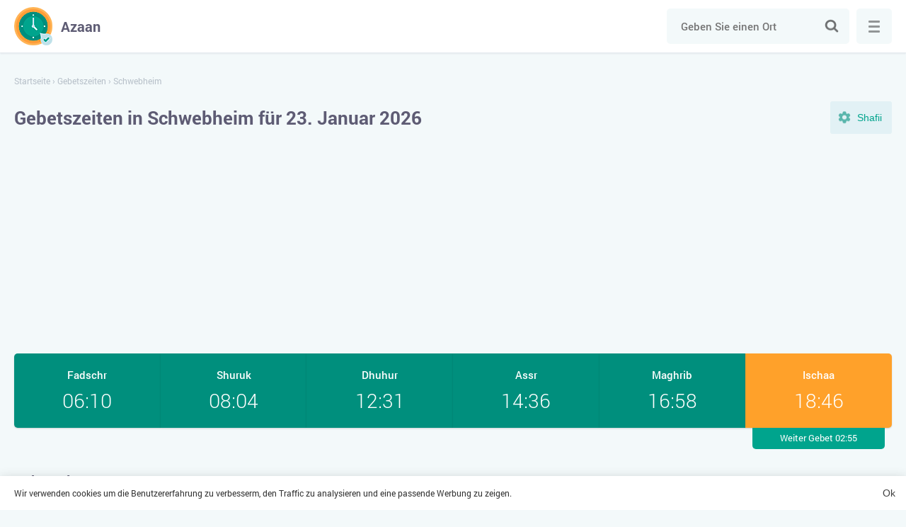

--- FILE ---
content_type: text/html; charset=UTF-8
request_url: https://azaan.de/gebetszeiten/schwebheim/
body_size: 5877
content:
<!DOCTYPE html>

<html lang="de">
	<head>
		<meta charset="utf-8" />

		<title>Gebetszeiten in Schwebheim für Januar 2026</title>
		<meta name="description" content="Islamische Gebetszeiten in Schwebheim für heute und für den laufenden Monat — Januar 2026" />
		<meta name="keywords" content="" />
				
					<meta name="robots" content="index,follow" />
				
				<link rel="stylesheet" href="https://azaan.de/wp-content/themes/namaz/start.css?ver=2" media="all">
		<link rel="stylesheet" href="https://azaan.de/wp-content/themes/namaz/style.css?ver=2" media="all">

		<link rel="manifest" href="https://azaan.de/manifest.json">
		
		<meta name="application-name" content="Azaan">
		<meta name="apple-mobile-web-app-title" content="Azaan">
		<meta name="msapplication-starturl" content="/">
		<meta name="msapplication-navbutton-color" content="#ffffff">
		<meta name="theme-color" content="#008f7d">
		<meta name="msapplication-TileColor" content="#008f7d">
		<meta name="msapplication-TileImage" content="https://azaan.de/wp-content/themes/namaz/images/favicons/ms-icon-144x144.png">
		<meta name="mobile-web-app-capable" content="yes">
		<meta name="apple-mobile-web-app-capable" content="yes">
		<meta name="apple-mobile-web-app-status-bar-style" content="black-translucent">
		<meta name="viewport" content="width=device-width, initial-scale=1, shrink-to-fit=no">
		
		<link rel="shortcut icon" href="https://azaan.de/favicon.ico">		
		<link rel="apple-touch-icon" sizes="57x57" href="https://azaan.de/wp-content/themes/namaz/images/favicons/apple-icon-57x57.png">
		<link rel="apple-touch-icon" sizes="57x57" href="https://azaan.de/wp-content/themes/namaz/images/favicons/apple-icon-57x57.png">
		<link rel="apple-touch-icon" sizes="60x60" href="https://azaan.de/wp-content/themes/namaz/images/favicons/apple-icon-60x60.png">
		<link rel="apple-touch-icon" sizes="72x72" href="https://azaan.de/wp-content/themes/namaz/images/favicons/apple-icon-72x72.png">
		<link rel="apple-touch-icon" sizes="76x76" href="https://azaan.de/wp-content/themes/namaz/images/favicons/apple-icon-76x76.png">
		<link rel="apple-touch-icon" sizes="114x114" href="https://azaan.de/wp-content/themes/namaz/images/favicons/apple-icon-114x114.png">
		<link rel="apple-touch-icon" sizes="120x120" href="https://azaan.de/wp-content/themes/namaz/images/favicons/apple-icon-120x120.png">
		<link rel="apple-touch-icon" sizes="144x144" href="https://azaan.de/wp-content/themes/namaz/images/favicons/apple-icon-144x144.png">
		<link rel="apple-touch-icon" sizes="152x152" href="https://azaan.de/wp-content/themes/namaz/images/favicons/apple-icon-152x152.png">
		<link rel="apple-touch-icon" sizes="180x180" href="https://azaan.de/wp-content/themes/namaz/images/favicons/apple-icon-180x180.png">
		<link rel="icon" type="image/png" sizes="192x192"  href="https://azaan.de/wp-content/themes/namaz/images/favicons/android-icon-192x192.png">
		<link rel="icon" type="image/png" sizes="32x32" href="https://azaan.de/wp-content/themes/namaz/images/favicons/favicon-32x32.png">
		<link rel="icon" type="image/png" sizes="96x96" href="https://azaan.de/wp-content/themes/namaz/images/favicons/favicon-96x96.png">
		<link rel="icon" type="image/png" sizes="16x16" href="https://azaan.de/wp-content/themes/namaz/images/favicons/favicon-16x16.png">
		<meta name="google-adsense-account" content="ca-pub-3296271869007470">
		<script async src="https://pagead2.googlesyndication.com/pagead/js/adsbygoogle.js?client=ca-pub-3296271869007470"
     crossorigin="anonymous"></script>
	</head>

	<body>
		
	<div class="wrapper">
		<div class="main">
			<div class="header">
				<div class="container row">
					<a class="logotype" href="https://azaan.de/" title="Azaan"><span>Azaan</span></a>
					
					<div class="search">
						<form class="searchform" role="search" method="get" action="https://azaan.de/">
							<input class="input" type="search" id="search" value="" autocomplete="disabled" autocomplete="off" placeholder="Geben Sie einen Ort" name="s" required>
							<button class="submit" type="submit">Suche</button>
						</form>
					</div>
					
					<button class="search-toggle">Suche</button>
					
					<button class="menu">
						<span class="menu-inner">Menü</span>
					</button>
				</div>
			</div>	
				
	
								

			
				
										
					
		
									
		
				
									
		<script>
		  var args = ['MWL', 'Shafii'];
		</script>
		
				 
								
		<div class="container">
			<div class="breadcrumbs" itemscope itemtype="http://schema.org/BreadcrumbList"><span itemprop="itemListElement" itemscope itemtype="http://schema.org/ListItem"><a href="https://azaan.de/" itemprop="item"><span itemprop="name">Startseite</span></a><meta itemprop="position" content="1" /></span><span> › </span><span itemprop="itemListElement" itemscope itemtype="http://schema.org/ListItem"><a href="https://azaan.de/gebetszeiten/" itemprop="item"><span itemprop="name">Gebetszeiten</span></a><meta itemprop="position" content="2" /></span><span> › </span><span class="current">Schwebheim</span></div>			
			<div class="top">
				<h1>Gebetszeiten in Schwebheim für 23. Januar 2026</h1>
				
				<button class="setting-toggle">Einstellungen</button>
			</div>
			
			<div class="settings">				
				<div class="form">
					<div class="fields">
						<label class="form-name" for="method">Rechenmethode</label>
						<select class="select" id="method" name="method" size="1" onchange="changeMethod()">
							<option value="MWL">Muslimischen Weltliga</option>
							<option value="Makkah">Umm Al-Qura Universität, Mekka</option>
						</select>
					</div>
					
					<div class="fields">
						<label class="form-name" for="juristic">Assr Juristic Methode</label>
						<select class="select" id="juristic" name="juristic" size="1" onchange="changeMethod()">
							<option value="Shafii">Shafii</option>
							<option value="Hanafi">Hanafi</option>
						</select>
					</div>
				</div>
			</div>
			
			
			<div class="praytime">
				<div class="row">
											<div class="item fajr">
							<div class="name">Fadschr</div>
							<time>06:10</time>
						</div>					
										
											<div class="item shuruk">
							<div class="name">Shuruk</div>
							<time>08:04</time>
						</div>					
										
											<div class="item zuhr">
							<div class="name">Dhuhur</div>
							<time>12:31</time>
						</div>				
											
											<div class="item asr">
							<div class="name">Assr</div>
							<time>14:36</time>
						</div>					
										
											<div class="item maghrib">
							<div class="name">Maghrib</div>
							<time>16:58</time>
						</div>					
										
											<div class="item isha active">
							<div class="name">Ischaa</div>
							<time>18:46</time>
							<div class="upcoming">Weiter Gebet 02:55</div>
						</div>
									</div>
			</div>				
			
			<h2>Gebetsplan</h2>		

			<div class="buttons">
				<div class="tabs">
					<a href="#week" class="active">Wöchentlich</a>
					<a href="#month">Januar</a>
				</div>
				
				<button class="print" onClick="javascript:print(document);">Ausdrucken</button>
			</div>
			
						
						
							
				<div id="week" class="tables active">					
					<table class="timetable">	
						<thead>
							<tr>
								<th>Datum</th>
								<th>Fadschr</th>
								<th>Shuruk</th>
								<th>Dhuhur</th>
								<th>Assr</th>
								<th>Maghrib</th>
								<th>Ischaa</th>
							</tr>
						</thead>
						<tbody>
														
																																								
								<tr>
									<td data-label="19 January, Mo">
										<span>19, Mo</span>
									</td>
									<td data-label="Fadschr"><time>06:13</time></td>
									<td data-label="Shuruk"><time>08:08</time></td>
									<td data-label="Dhuhur"><time>12:30</time></td>
									<td data-label="Assr"><time>14:31</time></td>
									<td data-label="Maghrib"><time>16:52</time></td>
									<td data-label="Ischaa"><time>18:40</time></td>
								</tr>
																						
																																								
								<tr>
									<td data-label="20 January, Di">
										<span>20, Di</span>
									</td>
									<td data-label="Fadschr"><time>06:13</time></td>
									<td data-label="Shuruk"><time>08:07</time></td>
									<td data-label="Dhuhur"><time>12:30</time></td>
									<td data-label="Assr"><time>14:32</time></td>
									<td data-label="Maghrib"><time>16:53</time></td>
									<td data-label="Ischaa"><time>18:42</time></td>
								</tr>
																						
																																								
								<tr>
									<td data-label="21 January, Mi">
										<span>21, Mi</span>
									</td>
									<td data-label="Fadschr"><time>06:12</time></td>
									<td data-label="Shuruk"><time>08:06</time></td>
									<td data-label="Dhuhur"><time>12:30</time></td>
									<td data-label="Assr"><time>14:34</time></td>
									<td data-label="Maghrib"><time>16:55</time></td>
									<td data-label="Ischaa"><time>18:43</time></td>
								</tr>
																						
																																								
								<tr>
									<td data-label="22 January, Do">
										<span>22, Do</span>
									</td>
									<td data-label="Fadschr"><time>06:11</time></td>
									<td data-label="Shuruk"><time>08:05</time></td>
									<td data-label="Dhuhur"><time>12:31</time></td>
									<td data-label="Assr"><time>14:35</time></td>
									<td data-label="Maghrib"><time>16:57</time></td>
									<td data-label="Ischaa"><time>18:44</time></td>
								</tr>
																						
																																								
								<tr class="active">
									<td data-label="23 January, Fr">
										<span>23, Fr</span>
									</td>
									<td data-label="Fadschr"><time>06:10</time></td>
									<td data-label="Shuruk"><time>08:04</time></td>
									<td data-label="Dhuhur"><time>12:31</time></td>
									<td data-label="Assr"><time>14:36</time></td>
									<td data-label="Maghrib"><time>16:58</time></td>
									<td data-label="Ischaa"><time>18:46</time></td>
								</tr>
																						
																																								
								<tr>
									<td data-label="24 January, Sa">
										<span>24, Sa</span>
									</td>
									<td data-label="Fadschr"><time>06:09</time></td>
									<td data-label="Shuruk"><time>08:03</time></td>
									<td data-label="Dhuhur"><time>12:31</time></td>
									<td data-label="Assr"><time>14:38</time></td>
									<td data-label="Maghrib"><time>17:00</time></td>
									<td data-label="Ischaa"><time>18:47</time></td>
								</tr>
																						
																																								
								<tr>
									<td data-label="25 January, So">
										<span>25, So</span>
									</td>
									<td data-label="Fadschr"><time>06:09</time></td>
									<td data-label="Shuruk"><time>08:02</time></td>
									<td data-label="Dhuhur"><time>12:31</time></td>
									<td data-label="Assr"><time>14:39</time></td>
									<td data-label="Maghrib"><time>17:01</time></td>
									<td data-label="Ischaa"><time>18:48</time></td>
								</tr>
																					</tbody>
					</table>
				</div>
				
					
						
			
				<div id="month" class="tables">
					<table class="timetable">					
						<thead>
							<tr>
								<th>Datum</th>
								<th>Fadschr</th>
								<th>Shuruk</th>
								<th>Dhuhur</th>
								<th>Assr</th>
								<th>Maghrib</th>
								<th>Ischaa</th>
							</tr>
						</thead>
						<tbody>
																							
																																
								<tr>
									<td data-label="01 January, Do">
										<span>01, Do</span>
									</td>
									<td data-label="Fadschr"><time>06:19</time></td>
									<td data-label="Shuruk"><time>08:17</time></td>
									<td data-label="Dhuhur"><time>12:23</time></td>
									<td data-label="Assr"><time>14:11</time></td>
									<td data-label="Maghrib"><time>16:28</time></td>
									<td data-label="Ischaa"><time>18:20</time></td>
								</tr>
																															
																																
								<tr>
									<td data-label="02 January, Fr">
										<span>02, Fr</span>
									</td>
									<td data-label="Fadschr"><time>06:19</time></td>
									<td data-label="Shuruk"><time>08:17</time></td>
									<td data-label="Dhuhur"><time>12:23</time></td>
									<td data-label="Assr"><time>14:12</time></td>
									<td data-label="Maghrib"><time>16:29</time></td>
									<td data-label="Ischaa"><time>18:21</time></td>
								</tr>
																															
																																
								<tr>
									<td data-label="03 January, Sa">
										<span>03, Sa</span>
									</td>
									<td data-label="Fadschr"><time>06:19</time></td>
									<td data-label="Shuruk"><time>08:17</time></td>
									<td data-label="Dhuhur"><time>12:23</time></td>
									<td data-label="Assr"><time>14:13</time></td>
									<td data-label="Maghrib"><time>16:30</time></td>
									<td data-label="Ischaa"><time>18:22</time></td>
								</tr>
																															
																																
								<tr>
									<td data-label="04 January, So">
										<span>04, So</span>
									</td>
									<td data-label="Fadschr"><time>06:19</time></td>
									<td data-label="Shuruk"><time>08:17</time></td>
									<td data-label="Dhuhur"><time>12:24</time></td>
									<td data-label="Assr"><time>14:14</time></td>
									<td data-label="Maghrib"><time>16:31</time></td>
									<td data-label="Ischaa"><time>18:23</time></td>
								</tr>
																															
																																
								<tr>
									<td data-label="05 January, Mo">
										<span>05, Mo</span>
									</td>
									<td data-label="Fadschr"><time>06:19</time></td>
									<td data-label="Shuruk"><time>08:17</time></td>
									<td data-label="Dhuhur"><time>12:24</time></td>
									<td data-label="Assr"><time>14:15</time></td>
									<td data-label="Maghrib"><time>16:32</time></td>
									<td data-label="Ischaa"><time>18:24</time></td>
								</tr>
																															
																																
								<tr>
									<td data-label="06 January, Di">
										<span>06, Di</span>
									</td>
									<td data-label="Fadschr"><time>06:19</time></td>
									<td data-label="Shuruk"><time>08:17</time></td>
									<td data-label="Dhuhur"><time>12:25</time></td>
									<td data-label="Assr"><time>14:16</time></td>
									<td data-label="Maghrib"><time>16:34</time></td>
									<td data-label="Ischaa"><time>18:25</time></td>
								</tr>
																															
																																
								<tr>
									<td data-label="07 January, Mi">
										<span>07, Mi</span>
									</td>
									<td data-label="Fadschr"><time>06:18</time></td>
									<td data-label="Shuruk"><time>08:16</time></td>
									<td data-label="Dhuhur"><time>12:25</time></td>
									<td data-label="Assr"><time>14:17</time></td>
									<td data-label="Maghrib"><time>16:35</time></td>
									<td data-label="Ischaa"><time>18:26</time></td>
								</tr>
																															
																																
								<tr>
									<td data-label="08 January, Do">
										<span>08, Do</span>
									</td>
									<td data-label="Fadschr"><time>06:18</time></td>
									<td data-label="Shuruk"><time>08:16</time></td>
									<td data-label="Dhuhur"><time>12:26</time></td>
									<td data-label="Assr"><time>14:18</time></td>
									<td data-label="Maghrib"><time>16:36</time></td>
									<td data-label="Ischaa"><time>18:27</time></td>
								</tr>
																															
																																
								<tr>
									<td data-label="09 January, Fr">
										<span>09, Fr</span>
									</td>
									<td data-label="Fadschr"><time>06:18</time></td>
									<td data-label="Shuruk"><time>08:15</time></td>
									<td data-label="Dhuhur"><time>12:26</time></td>
									<td data-label="Assr"><time>14:19</time></td>
									<td data-label="Maghrib"><time>16:37</time></td>
									<td data-label="Ischaa"><time>18:28</time></td>
								</tr>
																															
																																
								<tr>
									<td data-label="10 January, Sa">
										<span>10, Sa</span>
									</td>
									<td data-label="Fadschr"><time>06:18</time></td>
									<td data-label="Shuruk"><time>08:15</time></td>
									<td data-label="Dhuhur"><time>12:27</time></td>
									<td data-label="Assr"><time>14:20</time></td>
									<td data-label="Maghrib"><time>16:39</time></td>
									<td data-label="Ischaa"><time>18:29</time></td>
								</tr>
																															
																																
								<tr>
									<td data-label="11 January, So">
										<span>11, So</span>
									</td>
									<td data-label="Fadschr"><time>06:17</time></td>
									<td data-label="Shuruk"><time>08:14</time></td>
									<td data-label="Dhuhur"><time>12:27</time></td>
									<td data-label="Assr"><time>14:21</time></td>
									<td data-label="Maghrib"><time>16:40</time></td>
									<td data-label="Ischaa"><time>18:30</time></td>
								</tr>
																															
																																
								<tr>
									<td data-label="12 January, Mo">
										<span>12, Mo</span>
									</td>
									<td data-label="Fadschr"><time>06:17</time></td>
									<td data-label="Shuruk"><time>08:14</time></td>
									<td data-label="Dhuhur"><time>12:27</time></td>
									<td data-label="Assr"><time>14:22</time></td>
									<td data-label="Maghrib"><time>16:41</time></td>
									<td data-label="Ischaa"><time>18:32</time></td>
								</tr>
																															
																																
								<tr>
									<td data-label="13 January, Di">
										<span>13, Di</span>
									</td>
									<td data-label="Fadschr"><time>06:17</time></td>
									<td data-label="Shuruk"><time>08:13</time></td>
									<td data-label="Dhuhur"><time>12:28</time></td>
									<td data-label="Assr"><time>14:23</time></td>
									<td data-label="Maghrib"><time>16:43</time></td>
									<td data-label="Ischaa"><time>18:33</time></td>
								</tr>
																															
																																
								<tr>
									<td data-label="14 January, Mi">
										<span>14, Mi</span>
									</td>
									<td data-label="Fadschr"><time>06:16</time></td>
									<td data-label="Shuruk"><time>08:12</time></td>
									<td data-label="Dhuhur"><time>12:28</time></td>
									<td data-label="Assr"><time>14:25</time></td>
									<td data-label="Maghrib"><time>16:44</time></td>
									<td data-label="Ischaa"><time>18:34</time></td>
								</tr>
																															
																																
								<tr>
									<td data-label="15 January, Do">
										<span>15, Do</span>
									</td>
									<td data-label="Fadschr"><time>06:16</time></td>
									<td data-label="Shuruk"><time>08:12</time></td>
									<td data-label="Dhuhur"><time>12:28</time></td>
									<td data-label="Assr"><time>14:26</time></td>
									<td data-label="Maghrib"><time>16:46</time></td>
									<td data-label="Ischaa"><time>18:35</time></td>
								</tr>
																															
																																
								<tr>
									<td data-label="16 January, Fr">
										<span>16, Fr</span>
									</td>
									<td data-label="Fadschr"><time>06:15</time></td>
									<td data-label="Shuruk"><time>08:11</time></td>
									<td data-label="Dhuhur"><time>12:29</time></td>
									<td data-label="Assr"><time>14:27</time></td>
									<td data-label="Maghrib"><time>16:47</time></td>
									<td data-label="Ischaa"><time>18:36</time></td>
								</tr>
																															
																																
								<tr>
									<td data-label="17 January, Sa">
										<span>17, Sa</span>
									</td>
									<td data-label="Fadschr"><time>06:15</time></td>
									<td data-label="Shuruk"><time>08:10</time></td>
									<td data-label="Dhuhur"><time>12:29</time></td>
									<td data-label="Assr"><time>14:28</time></td>
									<td data-label="Maghrib"><time>16:49</time></td>
									<td data-label="Ischaa"><time>18:38</time></td>
								</tr>
																															
																																
								<tr>
									<td data-label="18 January, So">
										<span>18, So</span>
									</td>
									<td data-label="Fadschr"><time>06:14</time></td>
									<td data-label="Shuruk"><time>08:09</time></td>
									<td data-label="Dhuhur"><time>12:29</time></td>
									<td data-label="Assr"><time>14:30</time></td>
									<td data-label="Maghrib"><time>16:50</time></td>
									<td data-label="Ischaa"><time>18:39</time></td>
								</tr>
																															
																																
								<tr>
									<td data-label="19 January, Mo">
										<span>19, Mo</span>
									</td>
									<td data-label="Fadschr"><time>06:13</time></td>
									<td data-label="Shuruk"><time>08:08</time></td>
									<td data-label="Dhuhur"><time>12:30</time></td>
									<td data-label="Assr"><time>14:31</time></td>
									<td data-label="Maghrib"><time>16:52</time></td>
									<td data-label="Ischaa"><time>18:40</time></td>
								</tr>
																															
																																
								<tr>
									<td data-label="20 January, Di">
										<span>20, Di</span>
									</td>
									<td data-label="Fadschr"><time>06:13</time></td>
									<td data-label="Shuruk"><time>08:07</time></td>
									<td data-label="Dhuhur"><time>12:30</time></td>
									<td data-label="Assr"><time>14:32</time></td>
									<td data-label="Maghrib"><time>16:53</time></td>
									<td data-label="Ischaa"><time>18:42</time></td>
								</tr>
																															
																																
								<tr>
									<td data-label="21 January, Mi">
										<span>21, Mi</span>
									</td>
									<td data-label="Fadschr"><time>06:12</time></td>
									<td data-label="Shuruk"><time>08:06</time></td>
									<td data-label="Dhuhur"><time>12:30</time></td>
									<td data-label="Assr"><time>14:34</time></td>
									<td data-label="Maghrib"><time>16:55</time></td>
									<td data-label="Ischaa"><time>18:43</time></td>
								</tr>
																															
																																
								<tr>
									<td data-label="22 January, Do">
										<span>22, Do</span>
									</td>
									<td data-label="Fadschr"><time>06:11</time></td>
									<td data-label="Shuruk"><time>08:05</time></td>
									<td data-label="Dhuhur"><time>12:31</time></td>
									<td data-label="Assr"><time>14:35</time></td>
									<td data-label="Maghrib"><time>16:57</time></td>
									<td data-label="Ischaa"><time>18:44</time></td>
								</tr>
																															
																																
								<tr class="active">
									<td data-label="23 January, Fr">
										<span>23, Fr</span>
									</td>
									<td data-label="Fadschr"><time>06:10</time></td>
									<td data-label="Shuruk"><time>08:04</time></td>
									<td data-label="Dhuhur"><time>12:31</time></td>
									<td data-label="Assr"><time>14:36</time></td>
									<td data-label="Maghrib"><time>16:58</time></td>
									<td data-label="Ischaa"><time>18:46</time></td>
								</tr>
																															
																																
								<tr>
									<td data-label="24 January, Sa">
										<span>24, Sa</span>
									</td>
									<td data-label="Fadschr"><time>06:09</time></td>
									<td data-label="Shuruk"><time>08:03</time></td>
									<td data-label="Dhuhur"><time>12:31</time></td>
									<td data-label="Assr"><time>14:38</time></td>
									<td data-label="Maghrib"><time>17:00</time></td>
									<td data-label="Ischaa"><time>18:47</time></td>
								</tr>
																															
																																
								<tr>
									<td data-label="25 January, So">
										<span>25, So</span>
									</td>
									<td data-label="Fadschr"><time>06:09</time></td>
									<td data-label="Shuruk"><time>08:02</time></td>
									<td data-label="Dhuhur"><time>12:31</time></td>
									<td data-label="Assr"><time>14:39</time></td>
									<td data-label="Maghrib"><time>17:01</time></td>
									<td data-label="Ischaa"><time>18:48</time></td>
								</tr>
																															
																																
								<tr>
									<td data-label="26 January, Mo">
										<span>26, Mo</span>
									</td>
									<td data-label="Fadschr"><time>06:08</time></td>
									<td data-label="Shuruk"><time>08:01</time></td>
									<td data-label="Dhuhur"><time>12:32</time></td>
									<td data-label="Assr"><time>14:40</time></td>
									<td data-label="Maghrib"><time>17:03</time></td>
									<td data-label="Ischaa"><time>18:50</time></td>
								</tr>
																															
																																
								<tr>
									<td data-label="27 January, Di">
										<span>27, Di</span>
									</td>
									<td data-label="Fadschr"><time>06:07</time></td>
									<td data-label="Shuruk"><time>07:59</time></td>
									<td data-label="Dhuhur"><time>12:32</time></td>
									<td data-label="Assr"><time>14:42</time></td>
									<td data-label="Maghrib"><time>17:05</time></td>
									<td data-label="Ischaa"><time>18:51</time></td>
								</tr>
																															
																																
								<tr>
									<td data-label="28 January, Mi">
										<span>28, Mi</span>
									</td>
									<td data-label="Fadschr"><time>06:06</time></td>
									<td data-label="Shuruk"><time>07:58</time></td>
									<td data-label="Dhuhur"><time>12:32</time></td>
									<td data-label="Assr"><time>14:43</time></td>
									<td data-label="Maghrib"><time>17:06</time></td>
									<td data-label="Ischaa"><time>18:53</time></td>
								</tr>
																															
																																
								<tr>
									<td data-label="29 January, Do">
										<span>29, Do</span>
									</td>
									<td data-label="Fadschr"><time>06:05</time></td>
									<td data-label="Shuruk"><time>07:57</time></td>
									<td data-label="Dhuhur"><time>12:32</time></td>
									<td data-label="Assr"><time>14:44</time></td>
									<td data-label="Maghrib"><time>17:08</time></td>
									<td data-label="Ischaa"><time>18:54</time></td>
								</tr>
																															
																																
								<tr>
									<td data-label="30 January, Fr">
										<span>30, Fr</span>
									</td>
									<td data-label="Fadschr"><time>06:03</time></td>
									<td data-label="Shuruk"><time>07:55</time></td>
									<td data-label="Dhuhur"><time>12:32</time></td>
									<td data-label="Assr"><time>14:46</time></td>
									<td data-label="Maghrib"><time>17:10</time></td>
									<td data-label="Ischaa"><time>18:55</time></td>
								</tr>
																															
																																
								<tr>
									<td data-label="31 January, Sa">
										<span>31, Sa</span>
									</td>
									<td data-label="Fadschr"><time>06:02</time></td>
									<td data-label="Shuruk"><time>07:54</time></td>
									<td data-label="Dhuhur"><time>12:32</time></td>
									<td data-label="Assr"><time>14:47</time></td>
									<td data-label="Maghrib"><time>17:12</time></td>
									<td data-label="Ischaa"><time>18:57</time></td>
								</tr>
																					</tbody>
					</table>
				</div>
				
					
					
				
			<div class="text">		
									<p>Die pünktliche und ordnungsgemäße Verrichtung der Gebete ist die wichtigste religiöse Pflicht für jeden Muslim und jede Muslimin. Allah hat den Gläubigen vorgeschrieben, fünf tägliche Pflichtgebete unter allen Umständen zu bestimmten Zeiten zu verrichten. Das Gebet, das sogar eine Sekunde vor Eintreffen der festgelegten Gebetszeit angefangen wurde, ist ungültig. Das Unterlassen der Pflichtgebete gilt als große Sünde.</p>

					<p>Auf unserer Internetseite finden Sie die Gebetszeiten in der Stadt Schwebheim für heute, die laufende Woche und den ganzen Monat Januar 2026. In der Tabelle sind die genauen Zeiten für Sonnenaufgang und für die einzelnen Gebete wiedergegeben. Hierzu gehören Fadschr (Morgengebet), Shuruq (Mittagsgebet), Dhuhur (Nachmittagsgebet), Maghrib (Abendgebet) und Ischaa (Nachtgebet).</p>

					<p>Die Gebetszeiten in der Stadt Schwebheim richten sich nach dem Stand der Sonne und werden gemäß der hanafitischen Madhab berechnet. Die Homepage nutzt die Methode der Islamischen Weltliga. Sie können aber die Einstellungen ändern und eine andere islamische Rechtsschule oder eine bevorzugte Berechnungsmethode (z. B. Diyanet) auswählen.</p>
							</div>
			
			<span class="title">Häufig gestellte Fragen</span><div class="faq" itemscope itemtype="https://schema.org/FAQPage"><div class="item disabled" itemscope itemprop="mainEntity" itemtype="https://schema.org/Question"><div itemprop="name" class="question">Wann ist die Zeit für das Tahadschud-Gebet in Schwebheim?</div><div itemscope itemprop="acceptedAnswer" itemtype="https://schema.org/Answer" class="answer"><span itemprop="text">Die beste Zeit für das Tahadschud-Gebet beginnt heute um 01:46 Uhr und endet um 06:09 Uhr.</span></div></div><div class="item disabled" itemscope itemprop="mainEntity" itemtype="https://schema.org/Question"><div itemprop="name" class="question">Wann ist die Zeit für das Duha-Gebet?</div><div itemscope itemprop="acceptedAnswer" itemtype="https://schema.org/Answer" class="answer"><span itemprop="text">Heute: 08:22 Uhr - 12:21 Uhr. Es ist vorzuziehen, es näher zur Mittagszeit zu verrichten.</span></div></div><div class="item disabled" itemscope itemprop="mainEntity" itemtype="https://schema.org/Question"><div itemprop="name" class="question">Wann wird das Witr-Gebet verrichtet? </div><div itemscope itemprop="acceptedAnswer" itemtype="https://schema.org/Answer" class="answer"><span itemprop="text">Nach dem Nachtgebet Ischa bis zum Morgengebet. Es ist empfehlenswert, es im letzten Drittel der Nacht zu verrichten: 01:46 Uhr - 06:09 Uhr.</span></div></div></div>			
			<span class="title">Qibla-Richtung für Schwebheim</span>
			<div id="qibla" class="map"></div>
			
			<div class="social row">
				<button class="fb" data-type="fb" title="Facebook">Facebook</button>
				<button class="tw" data-type="tw" title="Twitter">Twitter</button>
			</div>
			
																								
			
											 
					<div class="title">Städte in der Nähe Schwebheim</div>
					<div class="listing locations">
						<a href="https://azaan.de/gebetszeiten/schonungen/" class="card"><span>Schonungen</span></a><a href="https://azaan.de/gebetszeiten/rothlein/" class="card"><span>Rothlein</span></a><a href="https://azaan.de/gebetszeiten/kolitzheim/" class="card"><span>Kolitzheim</span></a><a href="https://azaan.de/gebetszeiten/sulzheim/" class="card"><span>Sulzheim</span></a><a href="https://azaan.de/gebetszeiten/sennfeld/" class="card"><span>Sennfeld</span></a><a href="https://azaan.de/gebetszeiten/grettstadt/" class="card"><span>Grettstadt</span></a><a href="https://azaan.de/gebetszeiten/grafenrheinfeld/" class="card"><span>Grafenrheinfeld</span></a><a href="https://azaan.de/gebetszeiten/gochsheim/" class="card"><span>Gochsheim</span></a><a href="https://azaan.de/gebetszeiten/bergrheinfeld/" class="card"><span>Bergrheinfeld</span></a><a href="https://azaan.de/gebetszeiten/zeilitzheim/" class="card"><span>Zeilitzheim</span></a><a href="https://azaan.de/gebetszeiten/mainberg/" class="card"><span>Mainberg</span></a><a href="https://azaan.de/gebetszeiten/schweinfurt/" class="card"><span>Schweinfurt</span></a>					</div>
								
						
						
					</div>
		
		<input type="hidden" id="locale" value="de">
		<input type="hidden" id="lat" value="49.983333">
		<input type="hidden" id="lng" value="10.25">
		
	
			</div>
			
			<div itemscope itemtype="http://schema.org/WPFooter" class="footer">	
				<div class="container">
					<ul>
						<li>© <span itemprop="copyrightYear">2026 </span>&nbsp;Azaan</li>
						<li><a itemprop="url"  href="https://azaan.de/kontakt/">Kontakt</a></li>
					</ul>
				</div>
			</div>
		</div>
		
		<div class="navigation" itemscope itemtype="http://schema.org/SiteNavigationElement">
			<div class="inner">
			
								
					
											<div class="item">
							<a itemprop="url" class="name" href="https://azaan.de/gebetszeiten/">Gebetszeiten</a>
							<ul>
																	<li>
																					<a itemprop="url" href="https://azaan.de/gebetszeiten/berlin/" title="Berlin">Berlin</a>
																			</li>
																	<li>
																					<a itemprop="url" href="https://azaan.de/gebetszeiten/hamburg/" title="Hamburg">Hamburg</a>
																			</li>
																	<li>
																					<a itemprop="url" href="https://azaan.de/gebetszeiten/muenchen/" title="München">München</a>
																			</li>
																	<li>
																					<a itemprop="url" href="https://azaan.de/gebetszeiten/koeln/" title="Köln">Köln</a>
																			</li>
																	<li>
																					<a itemprop="url" href="https://azaan.de/gebetszeiten/frankfurt-am-main/" title="Frankfurt am Main">Frankfurt am Main</a>
																			</li>
																	<li>
																					<a itemprop="url" href="https://azaan.de/gebetszeiten/stuttgart/" title="Stuttgart">Stuttgart</a>
																			</li>
																	<li>
																					<a itemprop="url" href="https://azaan.de/gebetszeiten/duesseldorf/" title="Düsseldorf">Düsseldorf</a>
																			</li>
																	<li>
																					<a itemprop="url" href="https://azaan.de/gebetszeiten/dortmund/" title="Dortmund">Dortmund</a>
																			</li>
																	<li>
																					<a itemprop="url" href="https://azaan.de/gebetszeiten/leipzig/" title="Leipzig">Leipzig</a>
																			</li>
																	<li>
																					<a itemprop="url" href="https://azaan.de/gebetszeiten/bremen/" title="Bremen">Bremen</a>
																			</li>
																	<li>
																					<a itemprop="url" href="https://azaan.de/gebetszeiten/dresden/" title="Dresden">Dresden</a>
																			</li>
																	<li>
																					<a itemprop="url" href="https://azaan.de/gebetszeiten/hannover/" title="Hannover">Hannover</a>
																			</li>
																	<li>
																					<a itemprop="url" href="https://azaan.de/gebetszeiten/nurnberg/" title="Nurnberg">Nurnberg</a>
																			</li>
																	<li>
																					<a itemprop="url" href="https://azaan.de/gebetszeiten/duisburg/" title="Duisburg">Duisburg</a>
																			</li>
																	<li>
																					<a itemprop="url" href="https://azaan.de/gebetszeiten/bochum/" title="Bochum">Bochum</a>
																			</li>
															</ul>
						</div>
										
													
				<div class="item">
					<div class="name">Länder</div>
					<ul>
						<li><a href="https://namaztimes.org/" target="_blank">USA</a></li>
						<li><a href="https://namaztime.uk/" target="_blank">UK</a></li>
						<li><a href="https://ezanvakitleri.net/" target="_blank">Türkiye</a></li>
						<li><a href="https://heuresdepriere.com/" target="_blank">France</a></li>						
						<li><a href="https://azan.today/" target="_blank">Россия</a></li>
						<li><a href="https://salaattijden.nl/" target="_blank">Nederland</a></li>
						<li><a href="https://horairedepriere.be/" target="_blank">Belgique</a></li>
					</ul>
				</div>
			</div>
		</div>
		
		<div id="cookies" class="cookies">
			<div class="container">
				<p>Wir verwenden cookies um die Benutzererfahrung zu verbesserm, den Traffic zu analysieren und eine passende Werbung zu zeigen.</p>
				<button type="button" class="close">Ok</button>
			</div>
		</div>
				
		<link rel="stylesheet" href="https://azaan.de/wp-content/themes/namaz/print.css" media="print" />
		
		<script src="https://azaan.de/wp-content/themes/namaz/js/jquery.js"></script>
		<script async src="https://azaan.de/wp-content/themes/namaz/js/cookie.js"></script>
		<script async src="https://azaan.de/wp-content/themes/namaz/js/common.js?ver=2"></script>
		
					
			<script>
				document.onreadystatechange = () => {
					if (!"".length && localStorage.getItem('method')) {
						var method = localStorage.getItem('method');
						var juristic = localStorage.getItem('juristic');
						document.location = "?method=" + method + "&juristic=" + juristic;
						return;
					}
					if (document.readyState === 'complete') {
						$("#method option[value='"+args[0]+"']").attr("selected", "selected");
						$("#juristic option[value='"+args[1]+"']").attr("selected", "selected");
						$(".setting-toggle").html($("#juristic option[value='"+args[1]+"']").text());
					}
				};

				function changeMethod() {
					var method = $("#method option:selected").val();
					var juristic = $("#juristic option:selected").val();
					localStorage.setItem('method', method);
					localStorage.setItem('juristic', juristic);
					document.location = "?method=" + method + "&juristic=" + juristic;
				}
			</script>
		
		<script>
			var domain = window.location.hostname;
			
			setTimeout(function() {

				$.getScript('//' + domain + '/wp-content/themes/namaz/js/social.js');
				$.getScript('//' + domain + '/wp-content/themes/namaz/js/jquery-ui.js');
				
			}, 500);
			
			setTimeout(function() {
				
				$('#search').autocomplete({
					minLength: 1,
					source: 'https://' + domain + '/wp-content/themes/namaz/core/city.php?search_city=name',
					minLength: 2,
					select: function(event, ui) {
						window.location="/?s="+encodeURIComponent(ui.item.value)
					}
				});
				
				if ('serviceWorker' in navigator) {
					navigator.serviceWorker.register('/sw.js')
						.then(() => navigator.serviceWorker.ready.then((worker) => {
						worker.sync.register('syncdata');
					}))
					.catch((err) => console.log(err));
				}	
			}, 2000);
		</script>

		<script src="https://azaan.de/wp-content/themes/namaz/js/gtag.js"></script>
	</body>
</html>

--- FILE ---
content_type: text/html; charset=utf-8
request_url: https://www.google.com/recaptcha/api2/aframe
body_size: 249
content:
<!DOCTYPE HTML><html><head><meta http-equiv="content-type" content="text/html; charset=UTF-8"></head><body><script nonce="-0SiuVk8BM1Oh4_ewNxxgg">/** Anti-fraud and anti-abuse applications only. See google.com/recaptcha */ try{var clients={'sodar':'https://pagead2.googlesyndication.com/pagead/sodar?'};window.addEventListener("message",function(a){try{if(a.source===window.parent){var b=JSON.parse(a.data);var c=clients[b['id']];if(c){var d=document.createElement('img');d.src=c+b['params']+'&rc='+(localStorage.getItem("rc::a")?sessionStorage.getItem("rc::b"):"");window.document.body.appendChild(d);sessionStorage.setItem("rc::e",parseInt(sessionStorage.getItem("rc::e")||0)+1);localStorage.setItem("rc::h",'1769138047192');}}}catch(b){}});window.parent.postMessage("_grecaptcha_ready", "*");}catch(b){}</script></body></html>